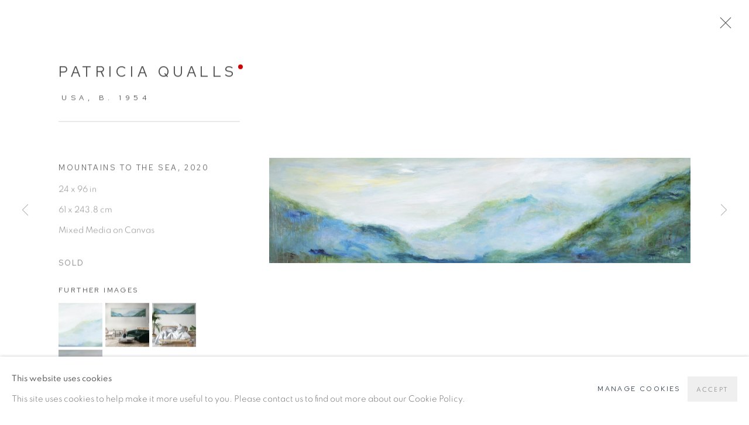

--- FILE ---
content_type: text/html; charset=utf-8
request_url: https://www.patriciaqualls.com/artworks/categories/14/257-patricia-qualls-mountains-to-the-sea-2020/
body_size: 12003
content:



                        
    <!DOCTYPE html>
    <!-- Site by Artlogic - https://artlogic.net -->
    <html lang="en">
        <head>
            <meta charset="utf-8">
            <title>Patricia Qualls, Mountains to the Sea, 2020 | Patricia Qualls Gallery</title>
        <meta property="og:site_name" content="Patricia Qualls Gallery" />
        <meta property="og:title" content="Patricia Qualls, Mountains to the Sea, 2020" />
        <meta property="og:description" content="Patricia Qualls Mountains to the Sea, 2020 Mixed Media on Canvas 24 x 96 in 61 x 243.8 cm" />
        <meta property="og:image" content="https://artlogic-res.cloudinary.com/w_1800,h_1320,c_limit,f_auto,fl_lossy,q_auto/artlogicstorage/patriciaquallsgallery/images/view/eb9d6b1dbb3ce0abc896ae364dd09aa8j/patriciaquallsgallery-patricia-qualls-mountains-to-the-sea-2020.jpg" />
        <meta property="og:image:width" content="1800" />
        <meta property="og:image:height" content="1320" />
        <meta property="twitter:card" content="summary_large_image">
        <meta property="twitter:url" content="https://www.patriciaqualls.com/artworks/categories/14/257-patricia-qualls-mountains-to-the-sea-2020/">
        <meta property="twitter:title" content="Patricia Qualls, Mountains to the Sea, 2020">
        <meta property="twitter:description" content="Patricia Qualls Mountains to the Sea, 2020 Mixed Media on Canvas 24 x 96 in 61 x 243.8 cm">
        <meta property="twitter:text:description" content="Patricia Qualls Mountains to the Sea, 2020 Mixed Media on Canvas 24 x 96 in 61 x 243.8 cm">
        <meta property="twitter:image" content="https://artlogic-res.cloudinary.com/w_1800,h_1320,c_limit,f_auto,fl_lossy,q_auto/artlogicstorage/patriciaquallsgallery/images/view/eb9d6b1dbb3ce0abc896ae364dd09aa8j/patriciaquallsgallery-patricia-qualls-mountains-to-the-sea-2020.jpg">
        <link rel="canonical" href="https://www.patriciaqualls.com/artworks/257-patricia-qualls-mountains-to-the-sea-2020/" />
        <meta name="google" content="notranslate" />
            <meta name="description" content="Patricia Qualls Mountains to the Sea, 2020 Mixed Media on Canvas 24 x 96 in 61 x 243.8 cm" />
            <meta name="publication_date" content="2018-04-27 13:50:01" />
            <meta name="generator" content="Artlogic CMS - https://artlogic.net" />
            
            <meta name="accessibility_version" content="1.1"/>
            
            
                <meta name="viewport" content="width=device-width, minimum-scale=0.5, initial-scale=1.0" />

            

<link rel="icon" href="/images/favicon.ico" type="image/x-icon" />
<link rel="shortcut icon" href="/images/favicon.ico" type="image/x-icon" />

<meta name="application-name" content="Patricia Qualls Gallery"/>
<meta name="msapplication-TileColor" content="#ffffff"/>
            
            
            
                <link rel="stylesheet" media="print" href="/lib/g/2.0/styles/print.css">
                <link rel="stylesheet" media="print" href="/styles/print.css">

            <script>
            (window.Promise && window.Array.prototype.find) || document.write('<script src="/lib/js/polyfill/polyfill_es6.min.js"><\/script>');
            </script>


            
		<link data-context="helper" rel="stylesheet" type="text/css" href="/lib/webfonts/font-awesome/font-awesome-4.6.3/css/font-awesome.min.css?c=27042050002205&g=e772e5533c14c216906f1d08146b8d55"/>
		<link data-context="helper" rel="stylesheet" type="text/css" href="/lib/archimedes/styles/archimedes-frontend-core.css?c=27042050002205&g=e772e5533c14c216906f1d08146b8d55"/>
		<link data-context="helper" rel="stylesheet" type="text/css" href="/lib/archimedes/styles/accessibility.css?c=27042050002205&g=e772e5533c14c216906f1d08146b8d55"/>
		<link data-context="helper" rel="stylesheet" type="text/css" href="/lib/jquery/1.12.4/plugins/jquery.archimedes-frontend-core-plugins-0.1.css?c=27042050002205&g=e772e5533c14c216906f1d08146b8d55"/>
		<link data-context="helper" rel="stylesheet" type="text/css" href="/lib/jquery/1.12.4/plugins/fancybox-2.1.3/jquery.fancybox.css?c=27042050002205&g=e772e5533c14c216906f1d08146b8d55"/>
		<link data-context="helper" rel="stylesheet" type="text/css" href="/lib/jquery/1.12.4/plugins/fancybox-2.1.3/jquery.fancybox.artlogic.css?c=27042050002205&g=e772e5533c14c216906f1d08146b8d55"/>
		<link data-context="helper" rel="stylesheet" type="text/css" href="/lib/jquery/1.12.4/plugins/slick-1.8.1/slick.css?c=27042050002205&g=e772e5533c14c216906f1d08146b8d55"/>
		<link data-context="helper" rel="stylesheet" type="text/css" href="/lib/jquery/plugins/nouislider/11.1.0/nouislider.min.css?c=27042050002205&g=e772e5533c14c216906f1d08146b8d55"/>
		<link data-context="helper" rel="stylesheet" type="text/css" href="/lib/jquery/plugins/roomview-photo/1.0/jquery.roomview-photo.1.0.css?c=27042050002205&g=e772e5533c14c216906f1d08146b8d55"/>
		<link data-context="helper" rel="stylesheet" type="text/css" href="/lib/jquery/plugins/pageload/1.1/jquery.pageload.1.1.css?c=27042050002205&g=e772e5533c14c216906f1d08146b8d55"/>
		<link data-context="helper" rel="stylesheet" type="text/css" href="/lib/jquery/plugins/augmented_reality/1.0/jquery.augmented_reality.1.0.css?c=27042050002205&g=e772e5533c14c216906f1d08146b8d55"/>
		<link data-context="helper" rel="stylesheet" type="text/css" href="/core/dynamic_base.css?c=27042050002205&g=e772e5533c14c216906f1d08146b8d55"/>
		<link data-context="helper" rel="stylesheet" type="text/css" href="/core/dynamic_main.css?c=27042050002205&g=e772e5533c14c216906f1d08146b8d55"/>
		<link data-context="helper" rel="stylesheet" type="text/css" href="/core/user_custom.css?c=27042050002205&g=e772e5533c14c216906f1d08146b8d55"/>
		<link data-context="helper" rel="stylesheet" type="text/css" href="/core/dynamic_responsive.css?c=27042050002205&g=e772e5533c14c216906f1d08146b8d55"/>
		<link data-context="helper" rel="stylesheet" type="text/css" href="/lib/webfonts/artlogic-site-icons/artlogic-site-icons-1.0/artlogic-site-icons.css?c=27042050002205&g=e772e5533c14c216906f1d08146b8d55"/>
		<link data-context="helper" rel="stylesheet" type="text/css" href="/lib/jquery/plugins/plyr/3.5.10/plyr.css?c=27042050002205&g=e772e5533c14c216906f1d08146b8d55"/>
		<link data-context="helper" rel="stylesheet" type="text/css" href="/lib/styles/fouc_prevention.css?c=27042050002205&g=e772e5533c14c216906f1d08146b8d55"/>
<!-- add crtical css to improve performance -->
		<script data-context="helper"  src="/lib/jquery/1.12.4/jquery-1.12.4.min.js?c=27042050002205&g=e772e5533c14c216906f1d08146b8d55"></script>
		<script data-context="helper" defer src="/lib/g/2.0/scripts/webpack_import_helpers.js?c=27042050002205&g=e772e5533c14c216906f1d08146b8d55"></script>
		<script data-context="helper" defer src="/lib/jquery/1.12.4/plugins/jquery.browser.min.js?c=27042050002205&g=e772e5533c14c216906f1d08146b8d55"></script>
		<script data-context="helper" defer src="/lib/jquery/1.12.4/plugins/jquery.easing.min.js?c=27042050002205&g=e772e5533c14c216906f1d08146b8d55"></script>
		<script data-context="helper" defer src="/lib/jquery/1.12.4/plugins/jquery.archimedes-frontend-core-plugins-0.1.js?c=27042050002205&g=e772e5533c14c216906f1d08146b8d55"></script>
		<script data-context="helper" defer src="/lib/jquery/1.12.4/plugins/jquery.fitvids.js?c=27042050002205&g=e772e5533c14c216906f1d08146b8d55"></script>
		<script data-context="helper" defer src="/core/dynamic.js?c=27042050002205&g=e772e5533c14c216906f1d08146b8d55"></script>
		<script data-context="helper" defer src="/lib/archimedes/scripts/archimedes-frontend-core.js?c=27042050002205&g=e772e5533c14c216906f1d08146b8d55"></script>
		<script data-context="helper" defer src="/lib/archimedes/scripts/archimedes-frontend-modules.js?c=27042050002205&g=e772e5533c14c216906f1d08146b8d55"></script>
		<script data-context="helper" type="module"  traceurOptions="--async-functions" src="/lib/g/2.0/scripts/galleries_js_loader__mjs.js?c=27042050002205&g=e772e5533c14c216906f1d08146b8d55"></script>
		<script data-context="helper" defer src="/lib/g/2.0/scripts/feature_panels.js?c=27042050002205&g=e772e5533c14c216906f1d08146b8d55"></script>
		<script data-context="helper" defer src="/lib/g/themes/monochrome/2.0/scripts/script.js?c=27042050002205&g=e772e5533c14c216906f1d08146b8d55"></script>
		<script data-context="helper" defer src="/lib/archimedes/scripts/json2.js?c=27042050002205&g=e772e5533c14c216906f1d08146b8d55"></script>
		<script data-context="helper" defer src="/lib/archimedes/scripts/shop.js?c=27042050002205&g=e772e5533c14c216906f1d08146b8d55"></script>
		<script data-context="helper" defer src="/lib/archimedes/scripts/recaptcha.js?c=27042050002205&g=e772e5533c14c216906f1d08146b8d55"></script>
            
            

            
                


    <script>
        function get_cookie_preference(category) {
            result = false;
            try {
                var cookie_preferences = localStorage.getItem('cookie_preferences') || "";
                if (cookie_preferences) {
                    cookie_preferences = JSON.parse(cookie_preferences);
                    if (cookie_preferences.date) {
                        var expires_on = new Date(cookie_preferences.date);
                        expires_on.setDate(expires_on.getDate() + 365);
                        console.log('cookie preferences expire on', expires_on.toISOString());
                        var valid = expires_on > new Date();
                        if (valid && cookie_preferences.hasOwnProperty(category) && cookie_preferences[category]) {
                            result = true;
                        }
                    }
                }
            }
            catch(e) {
                console.warn('get_cookie_preference() failed');
                return result;
            }
            return result;
        }

        window.google_analytics_init = function(page){
            var collectConsent = true;
            var useConsentMode = false;
            var analyticsProperties = ['UA-162212673-34'];
            var analyticsCookieType = 'statistics';
            var disableGa = false;
            var sendToArtlogic = true;
            var artlogicProperties = {
                'UA': 'UA-157296318-1',
                'GA': 'G-GLQ6WNJKR5',
            };

            analyticsProperties = analyticsProperties.concat(Object.values(artlogicProperties));

            var uaAnalyticsProperties = analyticsProperties.filter((p) => p.startsWith('UA-'));
            var ga4AnalyticsProperties = analyticsProperties.filter((p) => p.startsWith('G-')).concat(analyticsProperties.filter((p) => p.startsWith('AW-')));

            if (collectConsent) {
                disableGa = !get_cookie_preference(analyticsCookieType);

                for (var i=0; i < analyticsProperties.length; i++){
                    var key = 'ga-disable-' + analyticsProperties[i];

                    window[key] = disableGa;
                }

                if (disableGa) {
                    if (document.cookie.length) {
                        var cookieList = document.cookie.split(/; */);

                        for (var i=0; i < cookieList.length; i++) {
                            var splitCookie = cookieList[i].split('='); //this.split('=');

                            if (splitCookie[0].indexOf('_ga') == 0 || splitCookie[0].indexOf('_gid') == 0 || splitCookie[0].indexOf('__utm') == 0) {
                                //h.deleteCookie(splitCookie[0]);
                                var domain = location.hostname;
                                var cookie_name = splitCookie[0];
                                document.cookie =
                                    cookie_name + "=" + ";path=/;domain="+domain+";expires=Thu, 01 Jan 1970 00:00:01 GMT";
                                // now delete the version without a subdomain
                                domain = domain.split('.');
                                domain.shift();
                                domain = domain.join('.');
                                document.cookie =
                                    cookie_name + "=" + ";path=/;domain="+domain+";expires=Thu, 01 Jan 1970 00:00:01 GMT";
                            }
                        }
                    }
                }
            }

            if (uaAnalyticsProperties.length) {
                (function(i,s,o,g,r,a,m){i['GoogleAnalyticsObject']=r;i[r]=i[r]||function(){
                (i[r].q=i[r].q||[]).push(arguments)},i[r].l=1*new Date();a=s.createElement(o),
                m=s.getElementsByTagName(o)[0];a.async=1;a.src=g;m.parentNode.insertBefore(a,m)
                })(window,document,'script','//www.google-analytics.com/analytics.js','ga');


                if (!disableGa) {
                    var anonymizeIps = false;

                    for (var i=0; i < uaAnalyticsProperties.length; i++) {
                        var propertyKey = '';

                        if (i > 0) {
                            propertyKey = 'tracker' + String(i + 1);
                        }

                        var createArgs = [
                            'create',
                            uaAnalyticsProperties[i],
                            'auto',
                        ];

                        if (propertyKey) {
                            createArgs.push({'name': propertyKey});
                        }

                        ga.apply(null, createArgs);

                        if (anonymizeIps) {
                            ga('set', 'anonymizeIp', true);
                        }

                        var pageViewArgs = [
                            propertyKey ? propertyKey + '.send' : 'send',
                            'pageview'
                        ]

                        if (page) {
                            pageViewArgs.push(page)
                        }

                        ga.apply(null, pageViewArgs);
                    }

                    if (sendToArtlogic) {
                        ga('create', 'UA-157296318-1', 'auto', {'name': 'artlogic_tracker'});

                        if (anonymizeIps) {
                            ga('set', 'anonymizeIp', true);
                        }

                        var pageViewArgs = [
                            'artlogic_tracker.send',
                            'pageview'
                        ]

                        if (page) {
                            pageViewArgs.push(page)
                        }

                        ga.apply(null, pageViewArgs);
                    }
                }
            }

            if (ga4AnalyticsProperties.length) {
                if (!disableGa || useConsentMode) {
                    (function(d, script) {
                        script = d.createElement('script');
                        script.type = 'text/javascript';
                        script.async = true;
                        script.src = 'https://www.googletagmanager.com/gtag/js?id=' + ga4AnalyticsProperties[0];
                        d.getElementsByTagName('head')[0].appendChild(script);
                    }(document));

                    window.dataLayer = window.dataLayer || [];
                    window.gtag = function (){dataLayer.push(arguments);}
                    window.gtag('js', new Date());

                    if (useConsentMode) {
                        gtag('consent', 'default', {
                            'ad_storage': 'denied',
                            'analytics_storage': 'denied',
                            'functionality_storage': 'denied',
                            'personalization_storage': 'denied',
                            'security': 'denied',
                        });

                        if (disableGa) {
                            // If this has previously been granted, it will need set back to denied (ie on cookie change)
                            gtag('consent', 'update', {
                                'analytics_storage': 'denied',
                            });
                        } else {
                            gtag('consent', 'update', {
                                'analytics_storage': 'granted',
                            });
                        }
                    }

                    for (var i=0; i < ga4AnalyticsProperties.length; i++) {
                        window.gtag('config', ga4AnalyticsProperties[i]);
                    }

                }
            }
        }

        var waitForPageLoad = true;

        if (waitForPageLoad) {
            window.addEventListener('load', function() {
                window.google_analytics_init();
                window.archimedes.archimedes_core.analytics.init();
            });
        } else {
            window.google_analytics_init();
        }
    </script>

                


    <!-- Facebook Pixel Code -->            
    <script>
        !function(f,b,e,v,n,t,s)
        {if(f.fbq)return;n=f.fbq=function(){n.callMethod?
        n.callMethod.apply(n,arguments):n.queue.push(arguments)};
        if(!f._fbq)f._fbq=n;n.push=n;n.loaded=!0;n.version='2.0';
        n.queue=[];t=b.createElement(e);t.async=!0;
        t.src=v;s=b.getElementsByTagName(e)[0];
        s.parentNode.insertBefore(t,s)}(window, document,'script',
        'https://connect.facebook.net/en_US/fbevents.js');
            fbq('consent', 'revoke');
        fbq('init', 1721814564643457);
        fbq('track', 'PageView');
    </script>
    <!-- End Facebook Pixel Code -->

                


    <script>
        <!-- Google tag (gtag.js) --> <script async src="https://www.googletagmanager.com/gtag/js?id=G-BZHB6RLSF3"></script> <script> window.dataLayer = window.dataLayer || []; function gtag(){dataLayer.push(arguments);} gtag('js', new Date()); gtag('config', 'G-BZHB6RLSF3'); </script>
    </script>

            
            
            
            <noscript> 
                <style>
                    body {
                        opacity: 1 !important;
                    }
                </style>
            </noscript>
        </head>
        
        
        
        <body class="section-artworks page-artworks site-responsive responsive-top-size-1250 responsive-nav-slide-nav responsive-nav-side-position-fullscreen responsive-layout-forced-lists responsive-layout-forced-image-lists responsive-layout-forced-tile-lists analytics-track-all-links site-lib-version-2-0 scroll_sub_nav_enabled responsive_src_image_sizing hero_heading_title_position_overlay artworks_detail_ar_enabled page-param-categories page-param-257-patricia-qualls-mountains-to-the-sea-2020 page-param-id-257 page-param-14 page-param-id-14 page-param-type-artwork_id page-param-type-additional_id page-param-type-object_id  layout-fixed-header site-type-template pageload-ajax-navigation-active layout-animation-enabled layout-lazyload-enabled prevent_user_image_save theme-preset_light_mode" data-viewport-width="1024" data-site-name="patriciaquallsgallery" data-connected-db-name="patriciaquallsgallery" data-pathname="/artworks/categories/14/257-patricia-qualls-mountains-to-the-sea-2020/"
    style="opacity: 0;"

>
            <script>document.getElementsByTagName('body')[0].className+=' browser-js-enabled';</script>
            


            
            






        <div id="responsive_slide_nav_content_wrapper">

    <div id="container">

        
    


    <div class="header-fixed-wrapper">
    <header id="header" class="clearwithin header_fixed  ">
        <div class="inner clearwithin">

                <div id="logo_print" class="printonly"><a href="/"><img src="https://artlogic-res.cloudinary.com/c_limit,f_auto,fl_lossy,q_auto/ws-patriciaquallsgallery/usr/images/preferences/paq-logo.png" alt="Patricia Qualls Gallery company logo"/></a></div>



<div id="logo" class=" user-custom-logo-image"><a href="/">Patricia Qualls Gallery</a><span class="logo-variant-light"></span><span class="logo-variant-dark"></span></div>


            
                <div id="skiplink-container">
                    <div>
                        <a href="#main_content" class="skiplink">Skip to main content</a>
                    </div>
                </div>
            
        
            <div class="header-ui-wrapper">

                    <div id="responsive_slide_nav_wrapper" class="mobile_menu_align_center" data-nav-items-animation-delay>
                        <div id="responsive_slide_nav_wrapper_inner" data-responsive-top-size=1250>
                        
                            <nav id="top_nav" aria-label="Main site" class="navigation noprint clearwithin">
                                
<div id="top_nav_reveal" class="hidden"><ul><li><a href="#" role="button" aria-label="Close">Menu</a></li></ul></div>

        <ul class="topnav">
		<li class="topnav-filepath-artists topnav-label-artists topnav-id-11"><a href="/contemporary-artists/" data-original-url="/artists/" aria-label="Link to Patricia Qualls Gallery ARTISTS page">ARTISTS</a></li>
		<li class="topnav-filepath-artworks topnav-label-artworks topnav-id-12 active"><a href="/artworks/" aria-label="Link to Patricia Qualls Gallery Artworks page (current nav item)">Artworks</a></li>
		<li class="topnav-filepath-exhibitions topnav-label-exhibitions topnav-id-13"><a href="/exhibitions/" aria-label="Link to Patricia Qualls Gallery Exhibitions page">Exhibitions</a></li>
		<li class="topnav-filepath-press topnav-label-press topnav-id-18"><a href="/press/" aria-label="Link to Patricia Qualls Gallery Press page">Press</a></li>
		<li class="topnav-filepath-contact topnav-label-contact topnav-id-20"><a href="/contact/" aria-label="Link to Patricia Qualls Gallery Contact page">Contact</a></li>
		<li class="topnav-filepath-van-go topnav-label-van-go topnav-id-29"><a href="/van-go/" aria-label="Link to Patricia Qualls Gallery Van-Go page">Van-Go</a></li>
		<li class="topnav-filepath-the-times-we-live-in topnav-label-the-times-we-live-in topnav-id-41 last"><a href="/viewing-room/5/?_preview_uid=203c1c80ef6a4841804ab2a51a9c031f&version=3ca2a1" aria-label="Link to Patricia Qualls Gallery The Times We Live In page">The Times We Live In</a></li>
	</ul>


                                
                                



                                
                                    <div id="topnav_search" class="header_quick_search noprint">
                                        <form method="get" action="/search/" id="topnav_search_form">
                                            <input id="topnav_search_field" type="text" class="header_quicksearch_field inputField" aria-label="Search" data-default-value="Search" value="" name="search" />
                                                <a href="javascript:void(0)" id="topnav_search_btn" class="header_quicksearch_btn link" aria-label="Submit search" role="button"><i class="quicksearch-icon"></i></a>
                                            <input type="submit" class="nojsSubmit" aria-label="Submit search" value="Go" style="display: none;" />
                                        </form>
                                    </div>
                            </nav>
                        
                        </div>
                    </div>
                

                <div class="header-icons-wrapper  active cart-icon-active">
                    
                    
                        <div id="header_quick_search" class="header_quick_search noprint header_quick_search_reveal">
                            <form method="get" action="/search/" id="header_quicksearch_form">
                                <input id="header_quicksearch_field" type="text" class="header_quicksearch_field inputField" aria-label="Submit" data-default-value="Search" value="" name="search" placeholder="Search" />
                                <a href="javascript:void(0)" id="header_quicksearch_btn" class="header_quicksearch_btn link" aria-label="Submit search"><i class="quicksearch-icon"></i></a>
                                <input type="submit" class="nojsSubmit" value="Go" aria-label="Submit search" style="display: none;" />
                            </form>
                        </div>

                        



<!--excludeindexstart-->
<div id="store_cart_widget" class="">
    <div class="store_cart_widget_inner">
        <div id="scw_heading"><a href="/store/basket/" class="scw_checkout_link">Cart</a></div>
        <div id="scw_items">
            <a href="/store/basket/" aria-label="Your store basket is empty" data-currency="&#36;">
                <span class="scw_total_items"><span class="scw_total_count">0</span><span class="scw_total_items_text"> items</span></span>
               

                    <span class="scw_total_price">
                        <span class="scw_total_price_currency widget_currency">&#36;</span>
                        <span class="scw_total_price_amount widget_total_price" 
                                data-cart_include_vat_in_price="False" 
                                data-total_price_without_vat_in_base_currency="0" 
                                data-total_price_with_vat_in_base_currency="0"
                                data-conversion_rate='{"USD": {"conversion_rate": 1, "name": "&#36;", "stripe_code": "usd"}}'
                                data-count="0">
                        </span>
                    </span>
      
                
            </a>
        </div>
        <div id="scw_checkout">
            <div class="scw_checkout_button"><a href="/store/basket/" class="scw_checkout_link">Checkout</a></div>
        </div>
            <div id="scw_popup" class="hidden scw_popup_always_show">
                <div id="scw_popup_inner">
                    <h3>Item added to cart</h3>
                    <div id="scw_popup_buttons_container">
                        <div class="button"><a href="/store/basket/">View cart & checkout</a></div>
                        <div id="scw_popup_close" class="link"><a href="#">Continue shopping</a></div>
                    </div>
                    <div class="clear"></div>
                </div>
            </div>
        
    </div>
</div>
<!--excludeindexend-->

                    
     
                        <div id="slide_nav_reveal" tabindex="0" role="button">Menu</div>
                </div>
                
                

                



                

                
            </div>
        </div>
        



    </header>
    </div>



        

        <div id="main_content" role="main" class="clearwithin">
            <!--contentstart-->
            







<div class="artworks-page-detail-view-container artworks-page-container ">

    <div class="artworks-header heading_wrapper clearwithin ">
        
        <div id="h1_wrapper">
            <h1>
                    <a href="/artworks/categories/14/">Cool Tones</a>
            </h1>
        </div>
       
            



    <div id="sub_nav" class="navigation clearwithin" role="navigation" aria-label="Artwork categories">
        <div class="inner">
            <ul>
                    
                    <li class="artwork-category-link-all"><a href="/artworks/categories/11/" >All</a></li>
                    
                        <li class="artwork-category-link-black-tones">
                            <a href="/artworks/categories/16/" >Black Tones</a>
                        </li>
                    
                        <li class="artwork-category-link-cool-tones active">
                            <a href="/artworks/categories/14/" aria-label="Cool Tones (current nav item)">Cool Tones</a>
                        </li>
                    
                        <li class="artwork-category-link-earth-tones">
                            <a href="/artworks/categories/17/" >Earth Tones</a>
                        </li>
                    
                        <li class="artwork-category-link-pastel-tones">
                            <a href="/artworks/categories/25/" >Pastel Tones</a>
                        </li>
                    
                        <li class="artwork-category-link-warm-tones">
                            <a href="/artworks/categories/13/" >Warm Tones</a>
                        </li>
                    
                        <li class="artwork-category-link-white-tones">
                            <a href="/artworks/categories/15/" >White Tones</a>
                        </li>
            </ul>
        </div>
    </div>


        
    </div>
    

        <div class="subsection-artworks-detail-view">

            
            




















    
    
    

    
    










<div class="artwork_detail_wrapper site-popup-enabled-content"
     data-pageload-popup-fallback-close-path="/artworks/categories/14/">

    <div id="image_gallery" 
         class="clearwithin record-layout-standard artwork unavailable image_gallery_has_caption" 
         
         data-search-record-type="artworks" data-search-record-id="257"
    >

            <div class="draginner">
            <div id="image_container_wrapper">
        
        <div id="image_container"
             class=" image_gallery_multiple "
             data-record-type="artwork">


                    
                        

                            
                            <div class="item">
                                <span class="image" data-width="4000" data-height="1004">
                                        <a href="https://artlogic-res.cloudinary.com/w_2400,h_2400,c_limit,f_auto,fl_lossy,q_auto/artlogicstorage/patriciaquallsgallery/images/view/eb9d6b1dbb3ce0abc896ae364dd09aa8j/patriciaquallsgallery-patricia-qualls-mountains-to-the-sea-2020.jpg"
                                           class="  image_popup image_popup_zoom"
                                           data-fancybox-group="group1"
                                           data-fancybox-title="" data-popup_zoom_image="https://artlogic-res.cloudinary.com/w_2000,h_2000,c_limit,f_auto,fl_lossy,q_auto/artlogicstorage/patriciaquallsgallery/images/view/eb9d6b1dbb3ce0abc896ae364dd09aa8j/patriciaquallsgallery-patricia-qualls-mountains-to-the-sea-2020.jpg">
                                            <span class="screen-reader-only">Open a larger version of the following image in a popup:</span>

                                    <img src="[data-uri]"

                                         data-src="https://artlogic-res.cloudinary.com/w_1800,h_1320,c_limit,f_auto,fl_lossy,q_auto/artlogicstorage/patriciaquallsgallery/images/view/eb9d6b1dbb3ce0abc896ae364dd09aa8j/patriciaquallsgallery-patricia-qualls-mountains-to-the-sea-2020.jpg"

                                         alt="Patricia Qualls, Mountains to the Sea, 2020"

                                         class="roomview-image roomview-photo-image "
                                        data-roomview-id="artwork-257-main_image" data-roomview-artwork-cm-width="243.80" data-roomview-custom-config='{"wall_type": "white", "floor_type": "standard", "furniture_type": "chair"}' />

                                        </a>
                                    </span>

                            </span>
                            </div>
                        

                            
                            <div class="item">
                                <span class="image" data-width="4000" data-height="1004">
                                        <a href="https://artlogic-res.cloudinary.com/w_2400,h_2400,c_limit,f_auto,fl_lossy,q_auto/artlogicstorage/patriciaquallsgallery/images/view/b2720a57d8f9482729b439c3c617445fj/patriciaquallsgallery-patricia-qualls-mountains-to-the-sea-2020.jpg"
                                           class="  image_popup image_popup_zoom"
                                           data-fancybox-group="group1"
                                           data-fancybox-title="" data-popup_zoom_image="https://artlogic-res.cloudinary.com/w_2000,h_2000,c_limit,f_auto,fl_lossy,q_auto/artlogicstorage/patriciaquallsgallery/images/view/b2720a57d8f9482729b439c3c617445fj/patriciaquallsgallery-patricia-qualls-mountains-to-the-sea-2020.jpg">
                                            <span class="screen-reader-only">Open a larger version of the following image in a popup:</span>

                                    <img src="[data-uri]"

                                         data-src="https://artlogic-res.cloudinary.com/w_1800,h_1320,c_limit,f_auto,fl_lossy,q_auto/artlogicstorage/patriciaquallsgallery/images/view/b2720a57d8f9482729b439c3c617445fj/patriciaquallsgallery-patricia-qualls-mountains-to-the-sea-2020.jpg"

                                         alt="Patricia Qualls, Mountains to the Sea, 2020"

                                         class=""
                                         />

                                        </a>
                                    </span>

                            </span>
                            </div>
                        

                            
                            <div class="item">
                                <span class="image" data-width="4000" data-height="1004">
                                        <a href="https://artlogic-res.cloudinary.com/w_2400,h_2400,c_limit,f_auto,fl_lossy,q_auto/artlogicstorage/patriciaquallsgallery/images/view/e2afc28d2f64014e0019bc2088f8a645j/patriciaquallsgallery-patricia-qualls-mountains-to-the-sea-2020.jpg"
                                           class="  image_popup image_popup_zoom"
                                           data-fancybox-group="group1"
                                           data-fancybox-title="" data-popup_zoom_image="https://artlogic-res.cloudinary.com/w_2000,h_2000,c_limit,f_auto,fl_lossy,q_auto/artlogicstorage/patriciaquallsgallery/images/view/e2afc28d2f64014e0019bc2088f8a645j/patriciaquallsgallery-patricia-qualls-mountains-to-the-sea-2020.jpg">
                                            <span class="screen-reader-only">Open a larger version of the following image in a popup:</span>

                                    <img src="[data-uri]"

                                         data-src="https://artlogic-res.cloudinary.com/w_1800,h_1320,c_limit,f_auto,fl_lossy,q_auto/artlogicstorage/patriciaquallsgallery/images/view/e2afc28d2f64014e0019bc2088f8a645j/patriciaquallsgallery-patricia-qualls-mountains-to-the-sea-2020.jpg"

                                         alt="Patricia Qualls, Mountains to the Sea, 2020"

                                         class=""
                                         />

                                        </a>
                                    </span>

                            </span>
                            </div>
                        <div class="item video_container">
                                <span class="video_container_inner">
                                    <iframe width="560" height="315" src="https://www.youtube.com/embed/fJRAAkSOxCA" title="YouTube video player" frameborder="0" allow="accelerometer; autoplay; clipboard-write; encrypted-media; gyroscope; picture-in-picture" allowfullscreen></iframe>
                                </span>
                        </div>


        </div>
            </div>

        <div id="content_module" class="clearwithin">

                <div class="artwork_details_wrapper clearwithin  ">



                    

                        <h1 class="artist">
                                <a href="/artists/30-patricia-qualls/">Patricia Qualls</a>
                                <span id="artist_years"><span class="nationality">USA, </span>b. 1954</span>
                        </h1>


                            <div class="subtitle">
                                <span class="title">Mountains to the Sea</span><span class="comma">, </span><span class="year">2020</span>
                            </div>


                                    <div class="detail_view_module detail_view_module_artwork_caption prose">
                                        <div class="dimensions">24 x 96 in<br/>
61 x 243.8 cm</div><div class="medium">Mixed Media on Canvas</div>
                                    </div>





                                                            <div class="detail_view_module"><div class="price sold">Sold</div></div>









                        
                        <div id="secondary_image_thumbnails" class="secondary_images detail_view_module">
                            <h3>Further images</h3>
                            <ul>
                                
                                    <li class="">
                                        <a href="https://artlogic-res.cloudinary.com/w_2400,h_2400,c_limit,f_auto,fl_lossy,q_auto/artlogicstorage/patriciaquallsgallery/images/view/eb9d6b1dbb3ce0abc896ae364dd09aa8j/patriciaquallsgallery-patricia-qualls-mountains-to-the-sea-2020.jpg" data-index="0">
                                            <span class="screen-reader-only">(View a larger image of thumbnail 1
                                                )</span>
                                            <img src="https://artlogic-res.cloudinary.com/w_150,h_150,c_fill,f_auto,fl_lossy,q_auto/artlogicstorage/patriciaquallsgallery/images/view/eb9d6b1dbb3ce0abc896ae364dd09aa8j/patriciaquallsgallery-patricia-qualls-mountains-to-the-sea-2020.jpg"
                                                 alt="Thumbnail of additional image"/>
                                        </a>
                                    </li>
                                
                                    <li class="">
                                        <a href="https://artlogic-res.cloudinary.com/w_2400,h_2400,c_limit,f_auto,fl_lossy,q_auto/artlogicstorage/patriciaquallsgallery/images/view/b2720a57d8f9482729b439c3c617445fj/patriciaquallsgallery-patricia-qualls-mountains-to-the-sea-2020.jpg" data-index="1">
                                            <span class="screen-reader-only">(View a larger image of thumbnail 2
                                                )</span>
                                            <img src="https://artlogic-res.cloudinary.com/w_150,h_150,c_fill,f_auto,fl_lossy,q_auto/artlogicstorage/patriciaquallsgallery/images/view/b2720a57d8f9482729b439c3c617445fj/patriciaquallsgallery-patricia-qualls-mountains-to-the-sea-2020.jpg"
                                                 alt="Thumbnail of additional image"/>
                                        </a>
                                    </li>
                                
                                    <li class="">
                                        <a href="https://artlogic-res.cloudinary.com/w_2400,h_2400,c_limit,f_auto,fl_lossy,q_auto/artlogicstorage/patriciaquallsgallery/images/view/e2afc28d2f64014e0019bc2088f8a645j/patriciaquallsgallery-patricia-qualls-mountains-to-the-sea-2020.jpg" data-index="2">
                                            <span class="screen-reader-only">(View a larger image of thumbnail 3
                                                )</span>
                                            <img src="https://artlogic-res.cloudinary.com/w_150,h_150,c_fill,f_auto,fl_lossy,q_auto/artlogicstorage/patriciaquallsgallery/images/view/e2afc28d2f64014e0019bc2088f8a645j/patriciaquallsgallery-patricia-qualls-mountains-to-the-sea-2020.jpg"
                                                 alt="Thumbnail of additional image"/>
                                        </a>
                                    </li>

                                
                                    <li class="video_embed">
                                        <a href="#" data-index="3" aria-label="View video">
                                            <img src="https://artlogic-res.cloudinary.com/w_150,h_150,c_fill,f_auto,fl_lossy,q_auto/artlogicstorage/patriciaquallsgallery/images/view/eb9d6b1dbb3ce0abc896ae364dd09aa8j/patriciaquallsgallery-patricia-qualls-mountains-to-the-sea-2020.jpg"
                                                 alt="Mountains to the Sea"/>
                                        </a>
                                    </li>
                            </ul>
                            <div class="clear"></div>
                        </div>



                    <!--excludeindexstart-->
                    <div class="clear"></div>
                    


                    <h3 class="visualisation-tools-title">
                        <span class="button-text">Visualisation</span>
                    </h3>

                    <div class="visualisation-tools ">

                            
                            <div class="detail_view_module detail_view_module_ar">
                                <button type="button" class="view-in-ar-button link "
                                        data-ar_model="{'ar_model_usdz_url': 'https://armodel.artlogic.net/patriciaquallsgallery/eb9d6b1dbb3ce0abc896ae364dd09aa8j-2438-610-10-0.usdz', 'ar_placement': 'wall', 'ar_model_gltf_url': 'https://armodel.artlogic.net/patriciaquallsgallery/eb9d6b1dbb3ce0abc896ae364dd09aa8j-2438-610-10-0.gltf', 'qrcode_for_artwork_page_on_mobile': 'https://d3lda625uj849v.cloudfront.net/qr/4/433c6fa98f4060.png'}">
                                    <span class="ar-button-icon"><img src="/lib/archimedes/images/ARKit-Badge.svg"></span>View in AR
                                </button>
                            </div>


                            <div class="detail_view_module detail_view_module_roomview">

                                
                            <div class="link">
                                <div class="roomview-button roomview-photo-button" data-roomview-id="artwork-257-main_image"  data-scene-image="/lib/jquery/plugins/roomview-photo/1.0/images/presets/sofa2.jpg" data-hang-y="0.5" data-scene-scale-width="350.00" data-scene-image-width="2500" data-scene-image-height="1578" data-scene-position='{"height":"0.601","width":"0.546","left":"0.209","top":"0.004","cropper_data":{"x":187.734375,"y":2.1625791139240214,"width":491.7380340189873,"height":341.3582871835443,"rotate":0}}' data-disable-auto-zoom="" data-prev-id=roomview-button-257-1 data-next-id=roomview-button-257-1>
                                    <a id="roomview-button-257-1" href="#">
                                        
                                        <span class="button-icon artlogic-social-icon-eye-thin"></span><span class="button-text">On a Wall</span>
                                    </a>
                                    <span class="roomview-scene-loader-wrapper">
                                        <svg class="loader" viewBox="25 25 50 50"><circle class="path" cx="50" cy="50" r="20" fill="none" stroke-width="3" stroke-miterlimit="10"></circle></svg>
                                    </span>
                                </div>
                            </div>
                        


                            </div>

                    </div>
                    <!--excludeindexend-->



                        



                <div id="artwork_description_2" class="hidden" tabindex=-1>
                    <div class="detail_view_module prose">
                    </div>





                </div>



























                            <!--excludeindexstart-->

                            



    <script>
        var addthis_config = {
            data_track_addressbar: false,
            services_exclude: 'print, gmail, stumbleupon, more, google',
            ui_click: true, data_ga_tracker: 'UA-162212673-34',
            data_ga_property: 'UA-162212673-34',
            data_ga_social: true,
            ui_use_css: true,
            data_use_cookies_ondomain: false,
            data_use_cookies: false
        };

    </script>
    <div class="social_sharing_wrap not-prose clearwithin">


        

        

        <div class="link share_link popup_vertical_link  retain_dropdown_dom_position" data-link-type="share_link">
            <a href="#" role="button" aria-haspopup="true" aria-expanded="false">Share</a>

                
                <div id="social_sharing" class="social_sharing popup_links_parent">
                <div id="relative_social_sharing" class="relative_social_sharing">
                <div id="social_sharing_links" class="social_sharing_links popup_vertical dropdown_closed addthis_toolbox popup_links">
                        <ul>
                        
                            
                                <li class="social_links_item">
                                    <a href="https://www.facebook.com/sharer.php?u=http://www.patriciaqualls.com/artworks/categories/14/257-patricia-qualls-mountains-to-the-sea-2020/" target="_blank" class="addthis_button_facebook">
                                        <span class="add_this_social_media_icon facebook"></span>Facebook
                                    </a>
                                </li>
                            
                                <li class="social_links_item">
                                    <a href="https://x.com/share?url=http://www.patriciaqualls.com/artworks/categories/14/257-patricia-qualls-mountains-to-the-sea-2020/" target="_blank" class="addthis_button_x">
                                        <span class="add_this_social_media_icon x"></span>X
                                    </a>
                                </li>
                            
                                <li class="social_links_item">
                                    <a href="https://www.pinterest.com/pin/create/button/?url=https%3A//www.patriciaqualls.com/artworks/categories/14/257-patricia-qualls-mountains-to-the-sea-2020/&media=&description=Patricia%20Qualls%2C%20Mountains%20to%20the%20Sea%2C%202020" target="_blank" class="addthis_button_pinterest_share">
                                        <span class="add_this_social_media_icon pinterest"></span>Pinterest
                                    </a>
                                </li>
                            
                                <li class="social_links_item">
                                    <a href="https://www.tumblr.com/share/link?url=http://www.patriciaqualls.com/artworks/categories/14/257-patricia-qualls-mountains-to-the-sea-2020/" target="_blank" class="addthis_button_tumblr">
                                        <span class="add_this_social_media_icon tumblr"></span>Tumblr
                                    </a>
                                </li>
                            
                                <li class="social_links_item">
                                    <a href="mailto:?subject=Patricia%20Qualls%2C%20Mountains%20to%20the%20Sea%2C%202020&body= http://www.patriciaqualls.com/artworks/categories/14/257-patricia-qualls-mountains-to-the-sea-2020/" target="_blank" class="addthis_button_email">
                                        <span class="add_this_social_media_icon email"></span>Email
                                    </a>
                                </li>
                        </ul>
                </div>
                </div>
                </div>
                
        

        </div>



    </div>


                        
        <div class="page_stats pagination_controls" id="page_stats_0">
            <div class="ps_links">
                    <div class="ps_item pagination_controls_prev"><a href="/artworks/categories/14/48-patricia-qualls-love-heals-2019/"
                                                                     class="ps_link ps_previous focustrap-ignore">Previous</a>
                    </div>
                <div class="ps_item sep">|</div>
                    <div class="ps_item pagination_controls_next"><a href="/artworks/categories/14/385-patricia-qualls-piecing-it-all-together-2022/"
                                                                     class="ps_link ps_next focustrap-ignore">Next</a>
                    </div>
            </div>
            <div class="ps_pages">
                <div class="ps_pages_indented">
                    <div class="ps_page_number">72&nbsp;</div>
                    <div class="left">of
                        &nbsp;102</div>
                </div>
            </div>
            <div class="clear"></div>
        </div>


                            <!--excludeindexend-->



                </div>
        </div>



        
    

            </div>
            <div class="draginner_loader loader_basic"></div>
</div>




        </div>


</div>

            <!--contentend-->
        </div>

        


            
                

























<div id="footer" role="contentinfo" class=" advanced_footer">
    <div class="inner">
                <div class="advanced_footer_item clearwithin">
                    
        <div id="contact_info">
                <p>&nbsp; &nbsp; &nbsp; &nbsp; &nbsp; &nbsp; &nbsp; &nbsp; &nbsp; &nbsp; &nbsp; &nbsp; &nbsp; &nbsp; &nbsp; &nbsp; &nbsp;&nbsp;</p>
        </div>

                </div>
            
            <div class="advanced_footer_item advanced_footer_item_1">
                <h4 style="text-align: left;"><a href="https://www.google.com/maps/place/Patricia+Qualls+Contemporary+Art/@36.479652,-121.7332577,17z/data=!3m1!4b1!4m5!3m4!1s0x808df39cd1c61605:0x12984a0b6c398e80!8m2!3d36.479652!4d-121.731069" title="Valley Studio - Google Maps" target="_blank">CARMEL VALLEY STUDIO</a></h4>
<p style="text-align: left;"><a href="https://www.google.com/maps/place/Patricia+Qualls+Contemporary+Art/@36.479652,-121.7332577,17z/data=!3m1!4b1!4m5!3m4!1s0x808df39cd1c61605:0x12984a0b6c398e80!8m2!3d36.479652!4d-121.731069" class="cms_gray" title="Patricia Qualls Gallery | Carmel Valley" target="_blank">15 W Carmel Valley Rd, Carmel Valley, CA, 93924</a></p>
<p style="text-align: left;"><strong>T:&nbsp;</strong>831.245.7117</p>
            </div>
            <div class="advanced_footer_item advanced_footer_item_2">
                <h4 style="text-align: left;"><a href="https://www.google.com/maps/place/Patricia+Qualls+Gallery+-+Contemporary+Art/@36.5544794,-121.9232708,17z/data=!3m1!4b1!4m5!3m4!1s0x808de7fdcb8249e9:0x3aa4866e0462609c!8m2!3d36.5544751!4d-121.9210821" title="Carmel Gallery - Google Maps" target="_blank">CARMEL GALLERY</a></h4>
<p style="text-align: left;"><a href="https://www.google.com/maps/place/Patricia+Qualls+Gallery+-+Contemporary+Art/@36.5544794,-121.9232708,17z/data=!3m1!4b1!4m5!3m4!1s0x808de7fdcb8249e9:0x3aa4866e0462609c!8m2!3d36.5544751!4d-121.9210821" class="cms_gray" title="Carmel Galley Location" target="_blank">Dolores St NE of Ocean Avenue, Carmel, CA, 93921</a></p>
<p style="text-align: left;"><strong>T:&nbsp;</strong>831.241.0324<a href="https://www.google.com/maps/place/Patricia+Qualls+Gallery+-+Contemporary+Art/@36.5544794,-121.9232708,17z/data=!3m1!4b1!4m5!3m4!1s0x808de7fdcb8249e9:0x3aa4866e0462609c!8m2!3d36.5544751!4d-121.9210821" class="cms_gray" title="Carmel Galley Location" target="_blank"></a></p>
            </div>

            
    
        <div id="social_links" class="clearwithin">
            <div id="mailinglist" class="social_links_item"><a href="/mailing-list/" class=" mailinglist_signup_popup_link"><span class="social_media_icon mailinglist"></span>Join the mailing list</a></div><div id="facebook" class="social_links_item"><a href="https://www.facebook.com/patriciaquallscontemporaryart/" class=""><span class="social_media_icon facebook"></span>Facebook<span class="screen-reader-only">, opens in a new tab.</span></a></div><div id="pinterest" class="social_links_item"><a href="https://www.pinterest.com/patriciaquallsart/" class=""><span class="social_media_icon pinterest"></span>Pinterest<span class="screen-reader-only">, opens in a new tab.</span></a></div><div id="instagram" class="social_links_item"><a href="https://www.instagram.com/patriciaqualls/" class=""><span class="social_media_icon instagram"></span>Instagram<span class="screen-reader-only">, opens in a new tab.</span></a></div><div id="email" class="social_links_item"><a href="/contact/form/" class="link-no-ajax"><span class="social_media_icon email"></span>Send an email</a></div><div id="googlemap" class="social_links_item"><a href="https://www.google.com/maps/place/Patricia+Qualls+Contemporary+Art/@36.479652,-121.7332577,17z/data=!4m12!1m6!3m5!1s0x808df39cd1c61605:0x12984a0b6c398e80!2sPatricia+Qualls+Contemporary+Art!8m2!3d36.479652!4d-121.731069!3m4!1s0x808df39cd1c61605:0x12984a0b6c398e80!8m2!3d36.479652!4d-121.731069" class="website_map_popup" data-latlng="36.479652,-121.7332577" data-title="Patricia Qualls Gallery" data-zoom="15"><span class="social_media_icon googlemap"></span>View on Google Maps</a></div>
        </div>

            <div class="clear"></div>
            
    <div class="copyright">
            
    <div class="small-links-container">
            <div class="privacy-policy"><a href="/privacy-policy/">Privacy Policy</a></div>
            <div class="cookie_notification_preferences"><a href="javascript:void(0)" role="button" class="link-no-ajax">Manage cookies</a></div>



    </div>

        <div id="copyright" class="noprint">
            <div class="copyright-text">
                    Copyright © 2026 PATRICIA QUALLS GALLERY
            </div>
                
        
        <div id="artlogic" class="noprint"><a href="https://artlogic.net/" target="_blank" rel="noopener noreferrer">
                Site by Artlogic
        </a></div>

        </div>
        
    </div>

        <div class="clear"></div>
    </div>
</div>
        <div class="clear"></div>

            <div id="cookie_notification" role="region" aria-label="Cookie banner" data-mode="consent" data-cookie-notification-settings="">
    <div class="inner">
        <div id="cookie_notification_message" class="prose">
                <p><strong>This website uses cookies</strong><br>This site uses cookies to help make it more useful to you. Please contact us to find out more about our Cookie Policy.</p>
        </div>
        <div id="cookie_notification_preferences" class="link"><a href="javascript:;" role="button">Manage cookies</a></div>
        <div id="cookie_notification_accept" class="button"><a href="javascript:;" role="button">Accept</a></div>

    </div>
</div>
    <div id="manage_cookie_preferences_popup_container">
        <div id="manage_cookie_preferences_popup_overlay"></div>
        <div id="manage_cookie_preferences_popup_inner">
            <div id="manage_cookie_preferences_popup_box" role="dialog" aria-modal="true" aria-label="Cookie preferences">
                <div id="manage_cookie_preferences_close_popup_link" class="close">
                    <a href="javascript:;" role="button" aria-label="close">
                        <svg width="20px" height="20px" viewBox="0 0 488 488" version="1.1" xmlns="http://www.w3.org/2000/svg" xmlns:xlink="http://www.w3.org/1999/xlink" aria-hidden="true">
                            <g id="Page-1" stroke="none" stroke-width="1" fill="none" fill-rule="evenodd">
                                <g id="close" fill="#5D5D5D" fill-rule="nonzero">
                                    <polygon id="Path" points="488 468 468 488 244 264 20 488 0 468 224 244 0 20 20 0 244 224 468 0 488 20 264 244"></polygon>
                                </g>
                            </g>
                        </svg>
                    </a>
                </div>
                <h2>Cookie preferences</h2>
                    <p>Check the boxes for the cookie categories you allow our site to use</p>
                
                <div id="manage_cookie_preferences_form_wrapper">
                    <div class="form form_style_simplified">

                        <form id="cookie_preferences_form">
                            <fieldset>
                                <legend class="visually-hidden">Cookie options</legend>
                                <div>
                                    <label><input type="checkbox" name="essential" disabled checked value="1"> Strictly necessary</label>
                                    <div class="note">Required for the website to function and cannot be disabled.</div>
                                </div>
                                <div>
                                    <label><input type="checkbox" name="functionality"  value="1"> Preferences and functionality</label>
                                    <div class="note">Improve your experience on the website by storing choices you make about how it should function.</div>
                                </div>
                                <div>
                                    <label><input type="checkbox" name="statistics"  value="1"> Statistics</label>
                                    <div class="note">Allow us to collect anonymous usage data in order to improve the experience on our website.</div>
                                </div>
                                <div>
                                    <label><input type="checkbox" name="marketing"  value="1"> Marketing</label>
                                    <div class="note">Allow us to identify our visitors so that we can offer personalised, targeted marketing.</div>
                                </div>
                            </fieldset>
                            
                            <div class="button">
                                <a href="javascript:;" id="cookie_preferences_form_submit" role="button">Save preferences</a>
                            </div>
                        </form>

                    </div>
                </div>
            </div>
        </div>
    </div>

        


            
    
    
    
    <div id="mailing_list_popup_container" class=" auto_popup auto_popup_exit" data-timeout="10" data-cookie-expiry="604800">
        <div id="mailing_list_popup_overlay"></div>
        <div id="mailing_list_popup_inner">
            <div id="mailing_list_popup_box" role="dialog" aria-modal="true" aria-label="Mailing list popup">
                <div id="mailinglist_signup_close_popup_link" class="close"><a href="#" aria-label="Close" role="button" tabindex="0">Close</a></div>
                <h2>Join Our Mailing List</h2>
                    <div class="description prose">
                        <p>Members of our mailing list are the first to hear about news, exhibitions, new works, and promotions.</p>
<p> </p>
<p>Instagram: <a href="https://www.instagram.com/patriciaqualls" target="_blank">@PatriciaQualls</a></p>
<p>Facebook: <a href="https://www.facebook.com/patriciaquallscontemporaryart/" target="_blank">@PatriciaQuallsContemporaryArt</a></p>
                    </div>
            
                    

<div id="artlogic_mailinglist_signup_form_wrapper">
    <div class="form form_style_simplified form_layout_hidden_labels">

        <form id="artlogic_mailinglist_signup_form" class="mailing_list_form clearwithin  " method="post" onsubmit="return false;" data-field-error="Please fill in all required fields." data-field-thanks-heading="Thank you" data-field-error-heading="Sorry" data-field-thanks-content="You have been added to our mailing list" data-field-exists-heading="Thank you" data-field-exists-content="You are already on our mailing list">
        
            <div class="error" tabindex="-1"></div>

                
                <div id="email_row" class="form_row">
                                <label for="ml_email">Email *</label>
                                <input name="email" class="inputField" id="ml_email" type="email" required autocomplete="email" value="" />
                </div>
                
                <div id="phone_row" class="form_row">
                                <label for="ml_phone">Phone *</label>
                                <input name="phone" class="inputField" id="ml_phone" type="text" required autocomplete="tel" value="" />
                </div>

                <input type="hidden" name="interests" value="">
                <input type="hidden" name="firstname" value="">
                <input type="hidden" name="lastname" value="">
                <input type="hidden" name="organisation" value="">
                <input type="hidden" name="position" value="">
                <input type="hidden" name="categories" value="">


            <input type="hidden" name="tmp_send" value="1" />
            <input type="hidden" name="lang" value="" />
            <input type="hidden" name="originating_page" value="/artworks/categories/14/257-patricia-qualls-mountains-to-the-sea-2020/" />
            <input type="hidden" name="encoded_data" value="eyJub3RfaGlkZGVuIjogZmFsc2V9" />


            <div id="email_warning">
                <div id="email_warning_inner"></div>
            </div>
            

            <div id="mailing_submit_button" class="rowElem">
                <div class="button"><a class="submit_button" role="button" href="#">Signup</a></div>
            </div>
        </form>

            



<div id="privacy_policy_form_msg" class="privacy_policy_form_msg prose">
    <div class="asterisk">
        <p>
            * denotes required fields
        </p>
    </div>
        <p>
            We will process the personal data you have supplied to communicate with you in accordance with our <a href="/privacy-policy/" target="_blank" rel="noopener noreferrer">Privacy Policy</a>. 
            You can unsubscribe or change your preferences at any time by clicking the link in our emails.
        </p>
</div>
    </div>
</div>

            </div>
        </div>
    </div>
    
    





    </div>

        </div>




            
            
                





            
            
        <!-- sentry-verification-string -->
    <!--  -->
</body>
    </html>




--- FILE ---
content_type: text/css; charset=utf-8
request_url: https://www.patriciaqualls.com/core/dynamic_base.css?c=27042050002205&g=e772e5533c14c216906f1d08146b8d55
body_size: 100
content:



    
	/* Gallery core base.css */

	@import url(/lib/g/2.0/styles/base.css?c=27042050002205&g=e772e5533c14c216906f1d08146b8d55);


	/* Theme base.css (gallery template websites) */

	@import url(/lib/g/themes/monochrome/2.0/styles/base.css?c=27042050002205&g=e772e5533c14c216906f1d08146b8d55);


/* Local site base.css */

    @import url(/styles/base.css?c=27042050002205&g=e772e5533c14c216906f1d08146b8d55);

    @import url(/core/user_custom.css?c=27042050002205&g=e772e5533c14c216906f1d08146b8d55);


--- FILE ---
content_type: text/css; charset=utf-8
request_url: https://www.patriciaqualls.com/core/dynamic_main.css?c=27042050002205&g=e772e5533c14c216906f1d08146b8d55
body_size: 102
content:



	/* Core layout styles */
	@import url(/lib/g/2.0/styles/layout.css?c=27042050002205&g=e772e5533c14c216906f1d08146b8d55);
	
	

		/* Theme main.css (gallery template websites) */
		@import url(/lib/g/themes/monochrome/2.0/styles/layout.css?c=27042050002205&g=e772e5533c14c216906f1d08146b8d55);
	
	/* Theme preset */
		
	
	

/* Website main.css */
	@import url(/styles/main.css?c=27042050002205&g=e772e5533c14c216906f1d08146b8d55);





